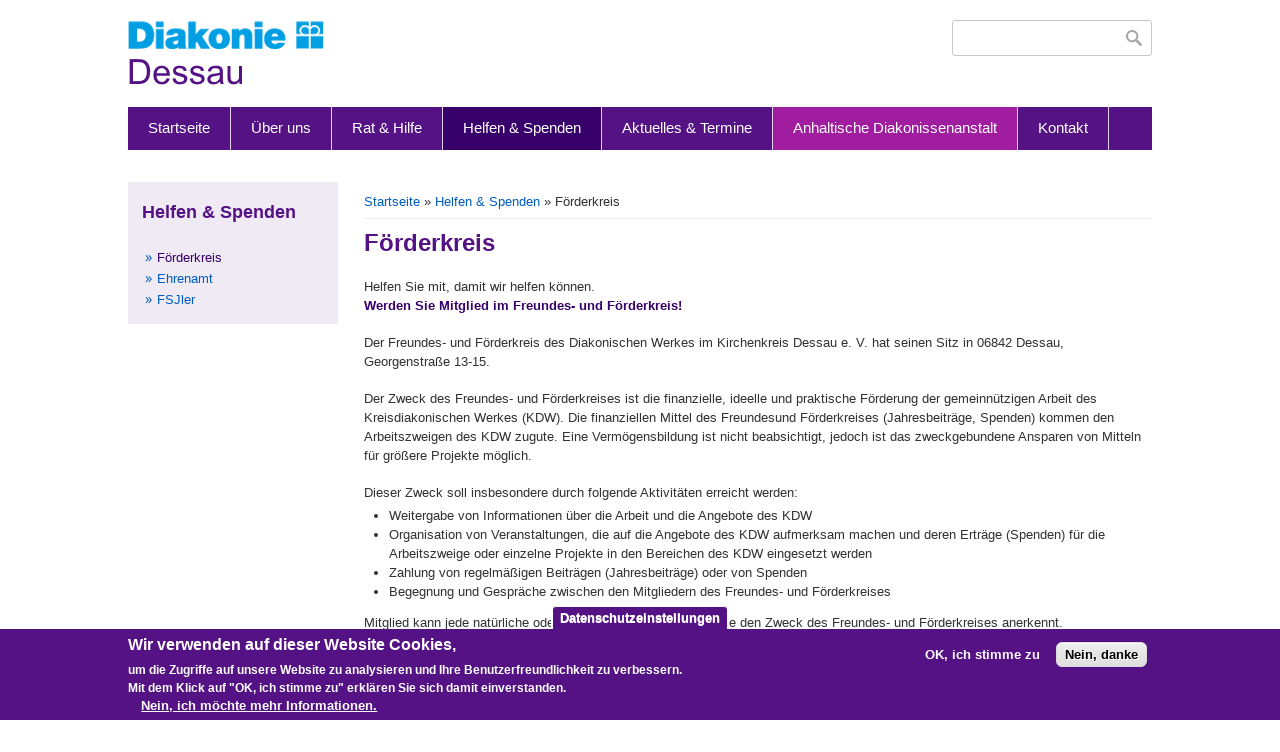

--- FILE ---
content_type: text/html; charset=utf-8
request_url: https://www.diakonie-dessau.de/helfen-spenden/foerderkreis
body_size: 10992
content:
<!DOCTYPE html>
<html lang="de">
<head>
<meta charset="utf-8" />
<meta name="Generator" content="Drupal 7 (http://drupal.org)" />
<link rel="canonical" href="/helfen-spenden/foerderkreis" />
<link rel="shortlink" href="/node/14" />
<meta name="viewport" content="width=device-width" />
<link rel="shortcut icon" href="https://www.diakonie-dessau.de/sites/default/files/favicon.ico" type="image/vnd.microsoft.icon" />
<title>Förderkreis | Diakonisches Werk im Kirchenkreis Dessau e.V.</title>
<style type="text/css" media="all">
@import url("https://www.diakonie-dessau.de/modules/system/system.base.css?sohlw2");
@import url("https://www.diakonie-dessau.de/modules/system/system.menus.css?sohlw2");
@import url("https://www.diakonie-dessau.de/modules/system/system.messages.css?sohlw2");
@import url("https://www.diakonie-dessau.de/modules/system/system.theme.css?sohlw2");
</style>
<style type="text/css" media="all">
@import url("https://www.diakonie-dessau.de/modules/comment/comment.css?sohlw2");
@import url("https://www.diakonie-dessau.de/sites/all/modules/date/date_repeat_field/date_repeat_field.css?sohlw2");
@import url("https://www.diakonie-dessau.de/modules/field/theme/field.css?sohlw2");
@import url("https://www.diakonie-dessau.de/modules/node/node.css?sohlw2");
@import url("https://www.diakonie-dessau.de/modules/search/search.css?sohlw2");
@import url("https://www.diakonie-dessau.de/modules/user/user.css?sohlw2");
@import url("https://www.diakonie-dessau.de/sites/all/modules/views/css/views.css?sohlw2");
@import url("https://www.diakonie-dessau.de/sites/all/modules/media/modules/media_wysiwyg/css/media_wysiwyg.base.css?sohlw2");
</style>
<style type="text/css" media="all">
@import url("https://www.diakonie-dessau.de/sites/all/modules/ctools/css/ctools.css?sohlw2");
@import url("https://www.diakonie-dessau.de/sites/all/modules/lightbox2/css/lightbox.css?sohlw2");
@import url("https://www.diakonie-dessau.de/sites/all/modules/eu_cookie_compliance/css/eu_cookie_compliance.css?sohlw2");
@import url("https://www.diakonie-dessau.de/sites/default/files/ctools/css/e358cf457d228f0aeb405e4178d52aa6.css?sohlw2");
</style>
<style type="text/css" media="all">
@import url("https://www.diakonie-dessau.de/sites/all/themes/software-responsive-theme/css/font-awesome.css?sohlw2");
@import url("https://www.diakonie-dessau.de/sites/all/themes/software-responsive-theme/css/style.css?sohlw2");
@import url("https://www.diakonie-dessau.de/sites/all/themes/software-responsive-theme/css/media.css?sohlw2");
</style>
<script type="text/javascript" src="https://www.diakonie-dessau.de/sites/all/modules/jquery_update/replace/jquery/1.12/jquery.min.js?v=1.12.4"></script>
<script type="text/javascript" src="https://www.diakonie-dessau.de/misc/jquery-extend-3.4.0.js?v=1.12.4"></script>
<script type="text/javascript" src="https://www.diakonie-dessau.de/misc/jquery-html-prefilter-3.5.0-backport.js?v=1.12.4"></script>
<script type="text/javascript" src="https://www.diakonie-dessau.de/misc/jquery.once.js?v=1.2"></script>
<script type="text/javascript" src="https://www.diakonie-dessau.de/misc/drupal.js?sohlw2"></script>
<script type="text/javascript" src="https://www.diakonie-dessau.de/sites/all/modules/jquery_update/js/jquery_browser.js?v=0.0.1"></script>
<script type="text/javascript" src="https://www.diakonie-dessau.de/sites/all/modules/eu_cookie_compliance/js/jquery.cookie-1.4.1.min.js?v=1.4.1"></script>
<script type="text/javascript" src="https://www.diakonie-dessau.de/misc/form-single-submit.js?v=7.100"></script>
<script type="text/javascript" src="https://www.diakonie-dessau.de/sites/default/files/languages/de_fEw1VDNfM4Mg4Y02klhAAdS_GgQ-ss0IJCvhJ4yp4JE.js?sohlw2"></script>
<script type="text/javascript" src="https://www.diakonie-dessau.de/sites/all/modules/lightbox2/js/auto_image_handling.js?sohlw2"></script>
<script type="text/javascript" src="https://www.diakonie-dessau.de/sites/all/modules/lightbox2/js/lightbox.js?sohlw2"></script>
<script type="text/javascript">
<!--//--><![CDATA[//><!--
window.eu_cookie_compliance_cookie_name = "";
//--><!]]>
</script>
<script type="text/javascript" defer="defer" src="https://www.diakonie-dessau.de/sites/all/modules/eu_cookie_compliance/js/eu_cookie_compliance.min.js?sohlw2"></script>
<script type="text/javascript" src="https://www.diakonie-dessau.de/sites/all/modules/google_analytics/googleanalytics.js?sohlw2"></script>
<script type="text/javascript" src="https://www.googletagmanager.com/gtag/js?id=G-Y6W879KQG9"></script>
<script type="text/javascript">
<!--//--><![CDATA[//><!--
window.dataLayer = window.dataLayer || [];function gtag(){dataLayer.push(arguments)};gtag("js", new Date());gtag("set", "developer_id.dMDhkMT", true);function getCookie(c_name) {
    if (document.cookie.length > 0) {
        c_start = document.cookie.indexOf(c_name + "=");
        if (c_start != -1) {
            c_start = c_start + c_name.length + 1;
            c_end = document.cookie.indexOf(";", c_start);
            if (c_end == -1) {
                c_end = document.cookie.length;
            }
            return unescape(document.cookie.substring(c_start, c_end));
        }
    }
    return "";
}

var gaCode = 'G-Y6W879KQG9';
window['ga-disable-' + gaCode] = true;
if(getCookie('cookie-agreed') == 2) {
  window['ga-disable-' + gaCode] = false;
}gtag("config", "G-Y6W879KQG9", {"groups":"default","anonymize_ip":true});
//--><!]]>
</script>
<script type="text/javascript" src="https://www.diakonie-dessau.de/sites/all/themes/software-responsive-theme/js/custom.js?sohlw2"></script>
<script type="text/javascript">
<!--//--><![CDATA[//><!--
jQuery.extend(Drupal.settings, {"basePath":"\/","pathPrefix":"","setHasJsCookie":0,"ajaxPageState":{"theme":"software","theme_token":"N4r76xkYSB8H5C7L5Gyl5oPVtU4yk1W7V3fgVYPKr2E","js":{"sites\/all\/modules\/jquery_update\/replace\/jquery\/1.12\/jquery.min.js":1,"misc\/jquery-extend-3.4.0.js":1,"misc\/jquery-html-prefilter-3.5.0-backport.js":1,"misc\/jquery.once.js":1,"misc\/drupal.js":1,"sites\/all\/modules\/jquery_update\/js\/jquery_browser.js":1,"sites\/all\/modules\/eu_cookie_compliance\/js\/jquery.cookie-1.4.1.min.js":1,"misc\/form-single-submit.js":1,"public:\/\/languages\/de_fEw1VDNfM4Mg4Y02klhAAdS_GgQ-ss0IJCvhJ4yp4JE.js":1,"sites\/all\/modules\/lightbox2\/js\/auto_image_handling.js":1,"sites\/all\/modules\/lightbox2\/js\/lightbox.js":1,"0":1,"sites\/all\/modules\/eu_cookie_compliance\/js\/eu_cookie_compliance.min.js":1,"sites\/all\/modules\/google_analytics\/googleanalytics.js":1,"https:\/\/www.googletagmanager.com\/gtag\/js?id=G-Y6W879KQG9":1,"1":1,"sites\/all\/themes\/software-responsive-theme\/js\/custom.js":1},"css":{"modules\/system\/system.base.css":1,"modules\/system\/system.menus.css":1,"modules\/system\/system.messages.css":1,"modules\/system\/system.theme.css":1,"modules\/comment\/comment.css":1,"sites\/all\/modules\/date\/date_repeat_field\/date_repeat_field.css":1,"modules\/field\/theme\/field.css":1,"modules\/node\/node.css":1,"modules\/search\/search.css":1,"modules\/user\/user.css":1,"sites\/all\/modules\/views\/css\/views.css":1,"sites\/all\/modules\/media\/modules\/media_wysiwyg\/css\/media_wysiwyg.base.css":1,"sites\/all\/modules\/ctools\/css\/ctools.css":1,"sites\/all\/modules\/lightbox2\/css\/lightbox.css":1,"sites\/all\/modules\/eu_cookie_compliance\/css\/eu_cookie_compliance.css":1,"public:\/\/ctools\/css\/e358cf457d228f0aeb405e4178d52aa6.css":1,"sites\/all\/themes\/software-responsive-theme\/css\/font-awesome.css":1,"sites\/all\/themes\/software-responsive-theme\/css\/style.css":1,"sites\/all\/themes\/software-responsive-theme\/css\/media.css":1}},"lightbox2":{"rtl":"0","file_path":"\/(\\w\\w\/)public:\/","default_image":"\/sites\/all\/modules\/lightbox2\/images\/brokenimage.jpg","border_size":10,"font_color":"000","box_color":"fff","top_position":"","overlay_opacity":"0.8","overlay_color":"000","disable_close_click":1,"resize_sequence":0,"resize_speed":400,"fade_in_speed":400,"slide_down_speed":600,"use_alt_layout":0,"disable_resize":0,"disable_zoom":0,"force_show_nav":0,"show_caption":1,"loop_items":0,"node_link_text":"Bild-Details anzeigen","node_link_target":0,"image_count":"Bild !current von !total","video_count":"Video !current von !total","page_count":"Seite !current von !total","lite_press_x_close":"press \u003Ca href=\u0022#\u0022 onclick=\u0022hideLightbox(); return FALSE;\u0022\u003E\u003Ckbd\u003Ex\u003C\/kbd\u003E\u003C\/a\u003E to close","download_link_text":"","enable_login":false,"enable_contact":false,"keys_close":"c x 27","keys_previous":"p 37","keys_next":"n 39","keys_zoom":"z","keys_play_pause":"32","display_image_size":"original","image_node_sizes":"()","trigger_lightbox_classes":"","trigger_lightbox_group_classes":"","trigger_slideshow_classes":"","trigger_lightframe_classes":"","trigger_lightframe_group_classes":"","custom_class_handler":"lightbox","custom_trigger_classes":"img.lightbox,img.lightbox[group]","disable_for_gallery_lists":1,"disable_for_acidfree_gallery_lists":true,"enable_acidfree_videos":true,"slideshow_interval":5000,"slideshow_automatic_start":true,"slideshow_automatic_exit":true,"show_play_pause":true,"pause_on_next_click":false,"pause_on_previous_click":true,"loop_slides":false,"iframe_width":600,"iframe_height":400,"iframe_border":1,"enable_video":0,"useragent":"Mozilla\/5.0 (Macintosh; Intel Mac OS X 10_15_7) AppleWebKit\/537.36 (KHTML, like Gecko) Chrome\/131.0.0.0 Safari\/537.36; ClaudeBot\/1.0; +claudebot@anthropic.com)"},"eu_cookie_compliance":{"cookie_policy_version":"1.0.0","popup_enabled":1,"popup_agreed_enabled":0,"popup_hide_agreed":0,"popup_clicking_confirmation":false,"popup_scrolling_confirmation":false,"popup_html_info":"\u003Cbutton type=\u0022button\u0022 class=\u0022eu-cookie-withdraw-tab\u0022\u003EDatenschutzeinstellungen\u003C\/button\u003E\n\u003Cdiv class=\u0022eu-cookie-compliance-banner eu-cookie-compliance-banner-info eu-cookie-compliance-banner--opt-in\u0022\u003E\n  \u003Cdiv class=\u0022popup-content info\u0022\u003E\n        \u003Cdiv id=\u0022popup-text\u0022\u003E\n      \u003Ch2\u003EWir verwenden auf dieser Website Cookies,\u003C\/h2\u003E\n\u003Cp\u003Eum die Zugriffe auf unsere Website zu analysieren und Ihre Benutzerfreundlichkeit zu verbessern.\u003Cbr \/\u003EMit dem Klick auf \u0022OK, ich stimme zu\u0022 erkl\u00e4ren Sie sich damit einverstanden.\u003C\/p\u003E\n              \u003Cbutton type=\u0022button\u0022 class=\u0022find-more-button eu-cookie-compliance-more-button\u0022\u003ENein, ich m\u00f6chte mehr Informationen.\u003C\/button\u003E\n          \u003C\/div\u003E\n    \n    \u003Cdiv id=\u0022popup-buttons\u0022 class=\u0022\u0022\u003E\n            \u003Cbutton type=\u0022button\u0022 class=\u0022agree-button eu-cookie-compliance-secondary-button\u0022\u003EOK, ich stimme zu\u003C\/button\u003E\n              \u003Cbutton type=\u0022button\u0022 class=\u0022decline-button eu-cookie-compliance-default-button\u0022 \u003ENein, danke\u003C\/button\u003E\n          \u003C\/div\u003E\n  \u003C\/div\u003E\n\u003C\/div\u003E","use_mobile_message":false,"mobile_popup_html_info":"  \u003Cbutton type=\u0022button\u0022 class=\u0022eu-cookie-withdraw-tab\u0022\u003EDatenschutzeinstellungen\u003C\/button\u003E\n\u003Cdiv class=\u0022eu-cookie-compliance-banner eu-cookie-compliance-banner-info eu-cookie-compliance-banner--opt-in\u0022\u003E\n  \u003Cdiv class=\u0022popup-content info\u0022\u003E\n        \u003Cdiv id=\u0022popup-text\u0022\u003E\n      \u003Ch2\u003EWe use cookies on this site to enhance your user experience\u003C\/h2\u003E\n\u003Cp\u003EBy tapping the Accept button, you agree to us doing so.\u003C\/p\u003E\n              \u003Cbutton type=\u0022button\u0022 class=\u0022find-more-button eu-cookie-compliance-more-button\u0022\u003ENein, ich m\u00f6chte mehr Informationen.\u003C\/button\u003E\n          \u003C\/div\u003E\n    \n    \u003Cdiv id=\u0022popup-buttons\u0022 class=\u0022\u0022\u003E\n            \u003Cbutton type=\u0022button\u0022 class=\u0022agree-button eu-cookie-compliance-secondary-button\u0022\u003EOK, ich stimme zu\u003C\/button\u003E\n              \u003Cbutton type=\u0022button\u0022 class=\u0022decline-button eu-cookie-compliance-default-button\u0022 \u003ENein, danke\u003C\/button\u003E\n          \u003C\/div\u003E\n  \u003C\/div\u003E\n\u003C\/div\u003E\n","mobile_breakpoint":"768","popup_html_agreed":"\u003Cdiv\u003E\n  \u003Cdiv class=\u0022popup-content agreed\u0022\u003E\n    \u003Cdiv id=\u0022popup-text\u0022\u003E\n      \u003Ch2\u003EVielen Dank, dass Sie Cookies akzeptieren.\u003C\/h2\u003E\n\u003Cp\u003ESie k\u00f6nnen diese Nachricht nun ausblenden oder mehr \u00fcber Cookies erfahren.\u003C\/p\u003E\n    \u003C\/div\u003E\n    \u003Cdiv id=\u0022popup-buttons\u0022\u003E\n      \u003Cbutton type=\u0022button\u0022 class=\u0022hide-popup-button eu-cookie-compliance-hide-button\u0022\u003EAusblenden\u003C\/button\u003E\n              \u003Cbutton type=\u0022button\u0022 class=\u0022find-more-button eu-cookie-compliance-more-button-thank-you\u0022 \u003EMehr Informationen\u003C\/button\u003E\n          \u003C\/div\u003E\n  \u003C\/div\u003E\n\u003C\/div\u003E","popup_use_bare_css":false,"popup_height":"auto","popup_width":"100%","popup_delay":1000,"popup_link":"\/datenschutz","popup_link_new_window":1,"popup_position":null,"fixed_top_position":1,"popup_language":"de","store_consent":false,"better_support_for_screen_readers":0,"reload_page":1,"domain":"","domain_all_sites":0,"popup_eu_only_js":0,"cookie_lifetime":"100","cookie_session":false,"disagree_do_not_show_popup":0,"method":"opt_in","allowed_cookies":"","withdraw_markup":"\u003Cbutton type=\u0022button\u0022 class=\u0022eu-cookie-withdraw-tab\u0022\u003EDatenschutzeinstellungen\u003C\/button\u003E\n\u003Cdiv class=\u0022eu-cookie-withdraw-banner\u0022\u003E\n  \u003Cdiv class=\u0022popup-content info\u0022\u003E\n    \u003Cdiv id=\u0022popup-text\u0022\u003E\n      \u003Ch2\u003EWir verwenden auf dieser Website Cookies,\u003C\/h2\u003E\n\u003Cp\u003Eum die Zugriffe auf unsere Website zu analysieren und Ihre Benutzerfreundlichkeit zu verbessern.\u003Cbr \/\u003ESie haben uns Ihr Einverst\u00e4ndnis gegeben, Cookies zu setzen.\u003C\/p\u003E\n    \u003C\/div\u003E\n    \u003Cdiv id=\u0022popup-buttons\u0022\u003E\n      \u003Cbutton type=\u0022button\u0022 class=\u0022eu-cookie-withdraw-button\u0022\u003EWiderruf der Einwilligung\u003C\/button\u003E\n    \u003C\/div\u003E\n  \u003C\/div\u003E\n\u003C\/div\u003E\n","withdraw_enabled":1,"withdraw_button_on_info_popup":0,"cookie_categories":[],"cookie_categories_details":[],"enable_save_preferences_button":1,"cookie_name":"","cookie_value_disagreed":"0","cookie_value_agreed_show_thank_you":"1","cookie_value_agreed":"2","containing_element":"body","automatic_cookies_removal":1,"close_button_action":"close_banner"},"googleanalytics":{"account":["G-Y6W879KQG9"],"trackOutbound":1,"trackMailto":1,"trackDownload":1,"trackDownloadExtensions":"7z|aac|arc|arj|asf|asx|avi|bin|csv|doc(x|m)?|dot(x|m)?|exe|flv|gif|gz|gzip|hqx|jar|jpe?g|js|mp(2|3|4|e?g)|mov(ie)?|msi|msp|pdf|phps|png|ppt(x|m)?|pot(x|m)?|pps(x|m)?|ppam|sld(x|m)?|thmx|qtm?|ra(m|r)?|sea|sit|tar|tgz|torrent|txt|wav|wma|wmv|wpd|xls(x|m|b)?|xlt(x|m)|xlam|xml|z|zip"},"urlIsAjaxTrusted":{"\/helfen-spenden\/foerderkreis":true}});
//--><!]]>
</script>
<!--[if lt IE 9]><script src="http://html5shiv.googlecode.com/svn/trunk/html5.js"></script><![endif]-->
</head>
<body class="html not-front not-logged-in one-sidebar sidebar-first page-node page-node- page-node-14 node-type-page">
    
<div id="header_wrapper">

  <div class="user-menu-wrapper clearfix">
    <div class="full-wrap">
          </div>
  </div>

  <div id="inner_header_wrapper">

    <header id="header" role="banner">

      <div class="top_left">

                  <div id="logo">
            <a href="/" title="Startseite">
              <img src="https://www.diakonie-dessau.de/sites/default/files/logo_diakonie_dessau.png"/>
            </a>
          </div>
        
      </div>
	  
      <div class="top_right">
        <!-- Search -->
        <div class="region region-search">
  <div id="block-search-form" class="block block-search">

      
  <div class="content">
    <form action="/helfen-spenden/foerderkreis" method="post" id="search-block-form" accept-charset="UTF-8"><div><div class="container-inline">
      <h2 class="element-invisible">Suchformular</h2>
    <div class="form-item form-type-textfield form-item-search-block-form">
  <label class="element-invisible" for="edit-search-block-form--2">Suche </label>
 <input title="Geben Sie die Begriffe ein, nach denen Sie suchen." type="text" id="edit-search-block-form--2" name="search_block_form" value="" size="15" maxlength="128" class="form-text" />
</div>
<div class="form-actions form-wrapper" id="edit-actions"><input type="submit" id="edit-submit" name="op" value="Suche" class="form-submit" /></div><input type="hidden" name="form_build_id" value="form-NuMoaRv7ebol4-n2brLq5K8qc4tculHkNpd3QqmzsNQ" />
<input type="hidden" name="form_id" value="search_block_form" />
</div>
</div></form>  </div>
  
</div> <!-- /.block -->
</div>
 <!-- /.region -->
      </div>
    <div class="clear"></div>
    </header>

  </div>

  <div class="menu_wrapper">
    <nav id="main-menu"  role="navigation">
      <a class="nav-toggle" href="#">Navigation</a>
      <div class="menu-navigation-container">
        <ul class="menu"><li class="first leaf"><a href="/">Startseite</a></li>
<li class="expanded"><a href="/ueber-uns">Über uns</a><ul class="menu"><li class="first leaf"><a href="/ueber-uns/geschaeftsstelleverwaltung">Geschäftsstelle/Verwaltung</a></li>
<li class="leaf"><a href="/ueber-uns/satzung-des-diakonischen-werkes-im-kirchenkreis-dessau-ev">Satzung</a></li>
<li class="leaf"><a href="/ueber-uns/leitbild">Leitbild</a></li>
<li class="leaf"><a href="/ueber-uns/organigramm">Organigramm</a></li>
<li class="leaf"><a href="/ueber-uns/vorstand">Vorstand</a></li>
<li class="last leaf"><a href="/ueber-uns/mitglieder">Mitglieder</a></li>
</ul></li>
<li class="expanded"><a href="/rat-hilfe">Rat &amp; Hilfe</a><ul class="menu"><li class="first expanded"><a href="/rat-hilfe/alten-und-krankenpflege" title="">Alten- und Krankenpflege</a><ul class="menu"><li class="first collapsed"><a href="/rat-hilfe/alten-und-krankenpflege/sozialstation-dessau">Sozialstation Dessau</a></li>
<li class="expanded"><a href="/rat-hilfe/alten-und-krankenpflege/sozialstation-raguhn">Sozialstation Raguhn</a><ul class="menu"><li class="first last leaf"><a href="/rat-hilfe/alten-und-krankenpflege/sozialstation-raguhn/ambulant-betreute-wohngruppen">Seniorenwohngruppen</a></li>
</ul></li>
<li class="leaf"><a href="/rat-hilfe/alten-und-krankenpflege/kurzzeit-und-verhinderungspflege">Kurzzeit- und Verhinderungspflege</a></li>
<li class="last leaf"><a href="/rat-hilfe/alten-und-krankenpflege/tagespflege-kurzurlaub">Tagespflege „Kurzurlaub“</a></li>
</ul></li>
<li class="leaf"><a href="/rat-hilfe/bahnhofsmission">Bahnhofsmission</a></li>
<li class="expanded"><a href="/rat-hilfe/behindertenhilfe">Behindertenhilfe</a><ul class="menu"><li class="first leaf"><a href="/rat-hilfe/behindertenhilfe/unser-leitbild-menschenbild-und-selbstverstaendnis">Unser Leitbild</a></li>
<li class="last expanded"><a href="/rat-hilfe/behindertenhilfe/wohnangebote">Wohnangebote</a><ul class="menu"><li class="first leaf"><a href="/rat-hilfe/behindertenhilfe/wohnangebote/wohneinrichtung-heinrichshaus">„Heinrichshaus“</a></li>
<li class="leaf"><a href="/rat-hilfe/behindertenhilfe/wohnangebote/tagesfoerderung">Tagesförderung</a></li>
<li class="leaf"><a href="/rat-hilfe/behindertenhilfe/wohnangebote/wohneinrichtung-kirchplatz">Kirchplatz</a></li>
<li class="leaf"><a href="/rat-hilfe/behindertenhilfe/wohnangebote/wohneinrichtung-haideburg">Haideburg</a></li>
<li class="leaf"><a href="/rat-hilfe/behindertenhilfe/wohnangebote/wohneinrichtung-siedlung-toerten">Siedlung Törten</a></li>
<li class="last leaf"><a href="/rat-hilfe/behindertenhilfe/wohnangebote/ambulant-betreutes-wohnen-abw-intensiv-ambulant-betreutes" title="">Ambulant Betreutes Wohnen / Intensiv Ambulant Betreutes Wohnen</a></li>
</ul></li>
</ul></li>
<li class="expanded"><a href="/rat-hilfe/beratung">Beratung</a><ul class="menu"><li class="first expanded"><a href="/rat-hilfe/beratung/erziehungs-und-familienberatung">Erziehungs- und  Familienberatung</a><ul class="menu"><li class="first last leaf"><a href="/rat-hilfe/beratung/erziehungs-und-familienberatung/gruppenangebot-fuer-kinder-aus-trennungs-und">Gruppenangebot für Kinder aus Trennungs- und Scheidungsfamilien</a></li>
</ul></li>
<li class="leaf"><a href="/rat-hilfe/beratung/hilfe-ich-verstehe-mein-kind-nicht">Entwicklungspsychologische Beratung</a></li>
<li class="leaf"><a href="/rat-hilfe/beratung/aufsuchende-familientherapie">Aufsuchende Familientherapie</a></li>
<li class="expanded"><a href="/rat-hilfe/beratung/schwangeren-und-schwangerschaftskonfliktberatung">Schwangeren- und Schwangerschaftskonfliktberatung</a><ul class="menu"><li class="first last leaf"><a href="/rat-hilfe/beratung/schwangeren-und-schwangerschaftskonfliktberatung/eltern-kind-gruppe">Eltern-Kind-Gruppe</a></li>
</ul></li>
<li class="leaf"><a href="/rat-hilfe/beratung/mutter-vater-kind-kuren">Mutter (Vater) - Kind - Kuren</a></li>
<li class="last leaf"><a href="/rat-hilfe/beratung/patientenverfuegung">Patientenverfügung</a></li>
</ul></li>
<li class="last leaf"><a href="/rat-hilfe/notfallseelsorge">Notfallseelsorge</a></li>
</ul></li>
<li class="expanded active-trail"><a href="/helfen-spenden" class="active-trail">Helfen &amp; Spenden</a><ul class="menu"><li class="first leaf active-trail"><a href="/helfen-spenden/foerderkreis" class="active-trail active">Förderkreis</a></li>
<li class="leaf"><a href="/helfen-spenden/ehrenamt">Ehrenamt</a></li>
<li class="last leaf"><a href="/helfen-spenden/freiwilliges-soziales-jahr-fsj">FSJler</a></li>
</ul></li>
<li class="expanded"><a href="/aktuelles" title="">Aktuelles &amp; Termine</a><ul class="menu"><li class="first leaf"><a href="/aktuelles/termine" title="">Termine</a></li>
<li class="last leaf"><a href="/aktuelles/jobs">Stellenangebote</a></li>
</ul></li>
<li class="expanded ada"><a href="/anhaltische-diakonissenanstalt-dessau">Anhaltische Diakonissenanstalt</a><ul class="menu"><li class="first leaf"><a href="/anhaltische-diakonissenanstalt-dessau/stiftung-und-gemeinschaft">Stiftung und Gemeinschaft</a></li>
<li class="leaf"><a href="/anhaltische-diakonissenanstalt-dessau/unser-leitbild">Unser Leitbild</a></li>
<li class="leaf"><a href="/anhaltische-diakonissenanstalt-dessau/diakonische-gemeinschaft">Diakonische Gemeinschaft</a></li>
<li class="leaf"><a href="/anhaltische-diakonissenanstalt-dessau/nagelkreuzzentrum">Nagelkreuzzentrum</a></li>
<li class="leaf"><a href="/anhaltische-diakonissenanstalt-dessau/freundeskreis">Freundeskreis</a></li>
<li class="last expanded"><a href="/anhaltische-diakonissenanstalt-dessau/unsere-arbeit">Unsere Arbeit</a><ul class="menu"><li class="first leaf"><a href="/anhaltische-diakonissenanstalt-dessau/unsere-arbeit/altenpflege">Altenpflege</a></li>
<li class="last expanded"><a href="/anhaltische-diakonissenanstalt-dessau/unsere-arbeit/kinder-und-jugendhilfe">Kinder- und Jugendhilfe</a><ul class="menu"><li class="first leaf"><a href="/anhaltische-diakonissenanstalt-dessau/unsere-arbeit/kinder-und-jugendhilfe/evangelischer">Kindergarten der „Alexandraschule“</a></li>
<li class="leaf"><a href="/anhaltische-diakonissenanstalt-dessau/unsere-arbeit/kinder-und-jugendhilfe/evangelische">Evangelische Kindertagesstätte der Kreuzkirche</a></li>
<li class="leaf"><a href="/anhaltische-diakonissenanstalt-dessau/unsere-arbeit/kinder-und-jugendhilfe/kindertagesstaette">Kindertagesstätte „Apfelblüte“</a></li>
<li class="leaf"><a href="/anhaltische-diakonissenanstalt-dessau/unsere-arbeit/kinder-und-jugendhilfe/kindertagesstaette-0">Kindertagesstätte „Kinderland am Nicolaihof“ Ballenstedt</a></li>
<li class="leaf"><a href="/anhaltische-diakonissenanstalt-dessau/unsere-arbeit/kinder-und-jugendhilfe/hort-der-evangelischen">Hort an der Evangelischen Grundschule Dessau</a></li>
<li class="last leaf"><a href="/anhaltische-diakonissenanstalt-dessau/unsere-arbeit/kinder-und-jugendhilfe/hort-der-evangelischen-0">Hort der Evangelischen Bartholomäischule Zerbst</a></li>
</ul></li>
</ul></li>
</ul></li>
<li class="last leaf"><a href="/kontakt">Kontakt</a></li>
</ul>      </div>
      <div class="clear"></div>
    </nav><!-- end main-menu -->
  </div>

</div>



  <div id="container">
    <div class="container-wrap">
      <div class="content-sidebar-wrap">
        <div id="content">
          <div id="breadcrumbs"><h2 class="element-invisible">Sie sind hier</h2><nav class="breadcrumb"><a href="/">Startseite</a> » <a href="/helfen-spenden">Helfen &amp; Spenden</a> » Förderkreis</nav></div>          <section id="post-content" role="main">
                                    <h1 class="page-title">Förderkreis</h1>                                                            <div class="region region-content">
  <div id="block-system-main" class="block block-system">

      
  <div class="content">
                          <span property="dc:title" content="Förderkreis" class="rdf-meta element-hidden"></span><span property="sioc:num_replies" content="0" datatype="xsd:integer" class="rdf-meta element-hidden"></span>  
      
    
  <div class="content node-page">
    <div class="field field-name-body field-type-text-with-summary field-label-hidden"><div class="field-items"><div class="field-item even" property="content:encoded"><p>Helfen Sie mit, damit wir helfen können.<br /><strong>Werden Sie Mitglied im Freundes- und Förderkreis!</strong></p>
<p>Der Freundes- und Förderkreis des Diakonischen Werkes im Kirchenkreis Dessau e. V. hat seinen Sitz in 06842 Dessau, Georgenstraße 13-15.</p>
<p>Der Zweck des Freundes- und Förder­kreises ist die finanzielle, ideelle und praktische Förderung der gemeinnützigen Arbeit des Kreisdiakonischen Werkes (KDW). Die finanziellen Mittel des Freundes­und Förderkreises (Jahresbeiträge, Spenden) kommen den Arbeitszweigen des KDW zugute. Eine Vermögensbildung ist nicht beabsichtigt, jedoch ist das zweck­gebundene Ansparen von Mitteln für größere Projekte möglich.</p>
<p>Dieser Zweck soll insbesondere durch folgende Aktivitäten erreicht werden:</p>
<ul>
<li>Weitergabe von Informationen über die Arbeit und die Angebote des KDW</li>
<li>Organisation von Veranstaltungen, die auf die Angebote des KDW aufmerksam machen und deren Erträge (Spenden) für die Arbeitszweige oder einzelne Projekte in den Bereichen des KDW eingesetzt werden</li>
<li>Zahlung von regelmäßigen Beiträgen (Jahresbeiträge) oder von Spenden</li>
<li>Begegnung und Gespräche zwischen den Mitgliedern des Freundes- und Förderkreises</li>
</ul>
<p>Mitglied kann jede natürliche oder juristische Person werden, die den Zweck des Freundes- und Förderkreises anerkennt.</p>
<h3>Ordnung des Freundes- und Förderkreises des Diakonischen Werkes im Kirchenkreis Dessau e. V. (KDW)</h3>
<p><strong>§ 1 Name, Sitz</strong></p>
<p>Der Freundes- und Förderkreis des Diakonischen Werkes im Kirchenkreis Dessau e. V. hat seinen Sitz in 06842 Dessau, Georgenstraße 13-15.</p>
<p><strong>§ 2 Zweck</strong></p>
<p>1. Der Zweck des Freundes- und Förderkreises ist die finanzielle, ideelle und praktische Förderung der gemeinnützigen Arbeit des KDW. Die finanziellen Mittel des Freundes- und Förderkreises (Jahresbeiträge, Spenden) kommen den Arbeitszweigen des KDW zugute. Eine Vermögensbildung ist nicht beabsichtigt, jedoch ist das zweckgebundene Ansparen von Mitteln für größere Projekte möglich.</p>
<p>2. Dieser Zweck soll insbesondere durch folgende Aktivitäten erreicht werden:<br />a. Weitergabe von Informationen über die Arbeit und die Angebote des KDW<br />b. Organisation von Veranstaltungen, die auf die Angebote des KDW aufmerksam machen und deren Erträge (Spenden) für die Arbeitszweige oder einzelne Projekte in den Bereichen des KDW eingesetzt werden<br />c. Zahlung von regelmäßigen Beiträgen (Jahresbeiträge) oder Einwerben von Spenden<br />d. Begegnung und Gespräche zwischen den Mitgliedern des Freundes- und Förderkreises und den MitarbeiterInnen des KDW</p>
<p><strong>§ 3 Mitgliedschaft</strong></p>
<p>1. Mitglied kann jede natürliche oder juristische Person werden, die den Zweck und die Ordnung des Freundes- und Förderkreises anerkennt.<br />2. Die Mitgliedschaft wird durch schriftliche Beitrittserklärung gegenüber dem Vorstand erworben. Sie endet durch schriftliche Austrittserklärung jeweils zum Jahresende.<br />Die Mitgliedschaft kann durch Beschluss des Vorstandes beendet werden, wenn das Mitglied den Zweck und die Ordnung des Freundes- und Förderkreises nicht mehr anerkennt oder seine Handlungsweise dem Ansehen des Diakonischen Werkes im Kirchenkreis Dessau e. V. schadet.<br />3. Personen, die sich in der Verwirklichung des Zwecks besonders verdient gemacht haben, können durch die Mitgliederversammlung zu Ehrenmitgliedern ernannt werden.<br />4. Es wird ein Jahresbeitrag (Jahresspende) erhoben. Die Höhe des Mindestbeitrages beschließt die Mitgliederversammlung. Der Vorstand kann in besonderen Fällen die Beitragszahlung ganz oder teilweise erlassen. Ehrenmitglieder sind von der Beitragspflicht befreit.</p>
<p><strong>§ 4 Organe</strong></p>
<p>Organe des Freundes- und Förderkreises sind:<br />a. die Mitgliederversammlung<br />b. der Vorstand<br />c. der Beirat</p>
<p><strong>§ 5 Mitgliederversammlung</strong></p>
<p>1. Die Mitgliederversammlung wird vom Vorstand nach Bedarf, mindestens jedoch 1 x jährlich, einberufen. Sie ist auch einzuberufen, wenn mindestens ¼ der Mitglieder unter Angabe des Zwecks und der Gründe dies schriftlich verlangen.<br />2. Die Einladung zur Mitgliederversammlung erfolgt schriftlich mit einer Frist von zwei Wochen unter Angabe der Tagesordnung.<br />3. Die Mitgliederversammlung wird in der Regel durch den Vorstandsvorsitzenden oder im Vertretungsfall durch ein anderes Mitglied des Vorstandes geleitet. In der Mitgliederversammlung ist über den Stand der Angelegenheiten zu berichten, um Mitgliedern Gelegenheit zur Äußerung zu geben. Die Mitgliederversammlung soll außerdem dem persönlichen Kontakt und dem Gedankenaustausch untereinander dienen.<br />4. Die Mitgliederversammlung beschließt insbesondere über:<br />a. die Wahl und Abberufung der Mitglieder des Vorstandes<br />b. die Höhe des regelmäßigen Mindestbeitrages<br />c. über den Einsatz der eingeworbenen Mittel<br />d. die vom Finanzverwalter vorgelegte Jahresrechnung und die Entlastung des Vorstandes<br />5. Die Mitgliederversammlung ist unabhängig von der Anzahl der erschienenen Mitglieder beschlussfähig. Die Mitgliedsrechte können bei natürlichen Personen nur persönlich ausgeübt werden, bei juristischen Personen durch deren Bevollmächtigten. Die Mitgliederversammlung fasst ihre Beschlüsse mit einfacher Mehrheit der abgegebenen Stimmen. Jedes Mitglied hat eine Stimme. Beschlüsse über eine Änderung der Ordnung oder Auflösung des Freundes- und Förderkreises erfordert eine Mehrheit von ¾ der abgegebenen Stimmen.<br />6. Über die Mitgliederversammlung und das Ergebnis der Abstimmung ist vom Vorstand eine Niederschrift vorzunehmen.</p>
<p><strong>§ 6 Vorstand</strong></p>
<p>1. Der Vorstand besteht aus dem Vorsitzenden, dem Schriftführer und dem Finanzverwalter.<br />2. Der Vorstand wird von der Mitgliederversammlung für drei Jahre gewählt. Die Amtsträger bleiben bis zur Neuwahl im Amt. Wiederwahl ist möglich.<br />3. Aufgabe des Vorstandes ist die Führung der laufenden Geschäfte, die Durchführung der Beschlüsse der Mitgliederversammlung sowie die Erfüllung aller Aufgaben, die nicht der Mitgliederversammlung übertragen sind.<br />4. Der Vorstand kann an einzelne Mitglieder oder Ausschüsse besondere Aufgaben übertragen.<br />5. Der Vorstand tritt auf Einladung des Vorsitzenden zusammen und führt nach Möglichkeit gemeinsame Sitzungen mit dem Beirat durch.<br />6. Der Vorstand kann sich eine Geschäftsordnung geben. Über die Sitzungen ist eine Niederschrift anzufertigen.</p>
<p><strong>§ 7 Beirat</strong></p>
<p>1. Der Beirat besteht aus dem Geschäftsführer und zwei Vertretern aus dem Leitungsteam des KDW.<br />2. Der Beirat berät und unterstützt den Vorstand bei der Verwirklichung des Zwecks des Freundes- und Förderkreises.</p>
<p><strong>§ 8 Schlussbestimmungen</strong></p>
<p>1. Das Geschäftsjahr ist das Kalenderjahr.<br />2. Bei Auflösung des Freundes- und Förderkreises oder bei Wegfall seines bisherigen Zweckes geht das Vermögen an das KDW zur ausschließlichen Verwendung für gemeinnützige, mildtätige und kirchliche Zwecke.<br />3. Die Ordnung des Freundes- und Förderkreises des KDW tritt in der vorstehenden Fassung durch Beschluss des Vorstandes des Diakonischen Werkes im Kirchenkreis Dessau e. V. am 19.04.2005 in Kraft.<br />4. Änderungen und Ergänzungen der Ordnung erfolgen durch Beschlussfassung der Mitgliederversammlung.</p>
<p>Der Wortlaut dieser Ordnung gilt gleichberechtigt für Männer und Frauen.</p>
</div></div></div>  </div>

      <footer>
          </footer>
  
    </div>
  
</div> <!-- /.block -->
</div>
 <!-- /.region -->
          </section> <!-- /#main -->
        </div>
      
                  <aside id="sidebar-first" role="complementary">
            <div class="region region-sidebar-first">
  <div id="block-menu-block-1" class="block block-menu-block">

        <h2 >Helfen &amp; Spenden</h2>
    
  <div class="content">
    <div class="menu-block-wrapper menu-block-1 menu-name-main-menu parent-mlid-0 menu-level-2">
  <ul class="menu"><li class="first leaf active-trail active menu-mlid-608"><a href="/helfen-spenden/foerderkreis" class="active-trail active">Förderkreis</a></li>
<li class="leaf menu-mlid-612"><a href="/helfen-spenden/ehrenamt">Ehrenamt</a></li>
<li class="last leaf menu-mlid-614"><a href="/helfen-spenden/freiwilliges-soziales-jahr-fsj">FSJler</a></li>
</ul></div>
  </div>
  
</div> <!-- /.block -->
</div>
 <!-- /.region -->
          </aside>  <!-- /#sidebar-first -->
              
        </div>

        
        
    </div>
</div>

<div id="footer">

  <div id="footer_wrapper">
     
      <div id="footer-area" class="clearfix">
                <div class="column"><div class="region region-footer-first">
  <div id="block-block-2" class="block block-block">

        <h2 >Kontakt</h2>
    
  <div class="content">
    <p>Diakonisches Werk im Kirchenkreis Dessau e. V.<br />Geschäftsstelle</p>
<p>Georgenstraße 13-15<br />06842 Dessau-Roßlau</p>
<p><br />Mail: <a href="mailto:info@diakonie-dessau.de">info@diakonie-dessau.de</a></p>
  </div>
  
</div> <!-- /.block -->
</div>
 <!-- /.region -->
</div>
                        <div class="column"><div class="region region-footer-second">
  <div id="block-block-4" class="block block-block">

        <h2 >Rat &amp; Hilfe</h2>
    
  <div class="content">
    <ul>
<li><a href="/rat-hilfe/alten-und-krankenpflege">Alten- und Krankenpflege</a></li>
<li><a href="/rat-hilfe/bahnhofsmission">Bahnhofsmission</a></li>
<li><a href="/rat-hilfe/behindertenhilfe">Behindertenhilfe</a></li>
<li><a href="/rat-hilfe/beratung">Beratung</a></li>
<li><a href="/rat-hilfe/notfallseelsorge">Notfallseelsorge</a></li>
</ul>
  </div>
  
</div> <!-- /.block -->
</div>
 <!-- /.region -->
</div>
                        <div class="column"><div class="region region-footer-third">
  <div id="block-block-5" class="block block-block">

        <h2 >Aktuelles &amp; Termine</h2>
    
  <div class="content">
    <ul>
<li><a href="/aktuelles">Aktuelles</a></li>
<li><a href="/aktuelles/termine">Termine</a></li>
<li><a href="/aktuelles/jobs">Stellenangebote</a></li>
</ul>
  </div>
  
</div> <!-- /.block -->
</div>
 <!-- /.region -->
</div>
                        <div class="column"><div class="region region-footer-forth">
  <div id="block-block-3" class="block block-block">

        <h2 >Spendenkonto</h2>
    
  <div class="content">
    <p>Wir freuen uns über Ihre Spende.</p>
<p>Bank für Kirche und Diakonie<br />IBAN:  DE76350601901570025020<br />BIC:    GENODED1DKD</p>
<p><em>Bitte geben Sie unter Verwendungszweck Ihren Namen und die Adresse an, damit wir Ihnen eine Zuwendungsbestätigung senden können.</em></p>
  </div>
  
</div> <!-- /.block -->
</div>
 <!-- /.region -->
</div>
              </div>
      </div>
  
  <div class="footer_credit">

  <!-- Social Links -->
        
    <div id="copyright">
      <p class="copyright">Copyright &copy; 2026, Diakonisches Werk im Kirchenkreis Dessau e.V. </p>
	  
	       <div id="foot">
        <div class="region region-footer">
  <div id="block-block-1" class="block block-block">

      
  <div class="content">
    <p><a href="/impressum">Impressum</a> | <a href="/datenschutz">Datenschutz</a> | <a href="/search/node">Suche</a></p>
  </div>
  
</div> <!-- /.block -->
</div>
 <!-- /.region -->
      </div>
      
   
      <div class="clear"></div>
    </div>
  </div>

</div>




  </body>
</html>

--- FILE ---
content_type: text/css
request_url: https://www.diakonie-dessau.de/sites/all/themes/software-responsive-theme/css/media.css?sohlw2
body_size: 4400
content:
@media screen and (max-width: 1152px) {

  #wrapper {
    max-width:960px;
  }

  #top-area .column:last-child{
    margin-right: 0;
  }
  
  #copyright{
    padding: 0 10px;
  }
  
  #block-block-6 {
	position: relative;
	top: 10px;
	right: 0;
  }
}

@media screen and (max-width: 960px) {

  .content-sidebar-wrap,
  #content,
  #sidebar-first,
  #sidebar-second {
    float:none;
    width:100% !important;
  }
  
  #sidebar-first {
    clear:both;
  }
  
  #sidebar-first,
  #sidebar-second,
  #head,
  #foot {
    padding:0 3.52%;
  }
  
  #top-area .column{ width: 32%; }

  #sidebar-first, #sidebar-second, #head, #foot{ padding: 0 1.5%; }

  .region-front-welcome{ margin: 1% 2%; }

  .block{ margin-bottom: 2%; }

  .content-sidebar-wrap #content{ margin: 0; }

  #footer_wrapper, #top-area { padding: 0 15px; }

  #post-content, #breadcrumbs{ margin: 10px; }

  #block-block-6 {
    float: none;
    margin-bottom: 20px;
  }

  #gmap-dessau-gmap0{
	width: 100% !important;
  }
}

@media screen and (max-width: 640px) {

  #logo { text-align: center; width: 100%; }

  #copyright{ padding: 0 12px;}

  body { margin-top: 0; }
  
  .top_left, .top_right,
  .search_block, .region-user-menu{ width: 100%; }

  #footer p{ margin: 0; }

  #foot, #copyright{ padding: 0 10px; line-height: 200%; }

  .top_right .region-search{ width: 100%; padding: 0; }

  .social-icons{ width: 100%; text-align: center; }

  .social-icons { float: right; margin: 9px 0 0; }

  .front .content-sidebar-wrap{ margin: 0; }

  .region-front-welcome{ padding: 10px; }

  #site-title,
  #site-description { margin:0; line-height:1.62em; }
  
  #site-title { padding-top:18px; }
  
  #site-description { padding-bottom:18px; }

  #main-menu ul { display:none; }
  
  #main-menu li ul { position:static; border: 0; }
  
  #main-menu li ul ul { margin:0 !important; border: 0; }
  
  #main-menu ul,
  #main-menu li { float:none; max-width:100%; }

  #main-menu{ border:0; }
  
  #main-menu a {
    width: 100%;
    padding: 3% 2%;
    border-radius: 0;
    border-bottom: 1px solid #E0D3E9;
  }

  #main-menu li li a { text-align:center; }
  
  #main-menu li:hover > ul,
  #main-menu li li:hover > ul,
  #main-menu li li li:hover > ul {
    display:none;
  }
  
  .drop-down-toggle { display:block; }
  
  #main-menu li li .drop-down-toggle { top:5px; }

  .menu_wrapper{ margin: 0; }

  #main-menu .nav-toggle {
    display: block;
    font-size: 15px;
    font-weight: normal;
    background: #38006A;
    color: white;
    margin: 0;
    padding: 3%;
    letter-spacing: 1px;
    text-align: center;
  }

  #main-menu ul.menu li{
    margin: 0;
    width: 100%;
    text-align: center;
  }

  .content-sidebar-wrap,
  #sidebar-first,
  #sidebar-second {
    float:none;
    width:auto;
  }

  .content-sidebar-wrap #content {
    float: left;
    width:auto;
  }
  
  #sidebar-first .block,
  #sidebar-second .block,
  #footer-area .column,
  #top-area .column {
    float:none !important;
    width:auto !important;
    margin-left:0;
  }
  
  #sidebar-first {
    clear:both;
  }
  
  #footer-area .column,
  #top-area .column {
    margin:10px;
  }

  #top-area .column:first-child,
  #footer-area .column:first-child{
    margin: 10px;
  }
  
  .copyright,
  .credits {
    float:none;
    text-align:left;
  }

  #footer_wrapper, #top-area { padding: 0; }

  #site-title{ width: 100%; }

  #site-title a{ width: 100%; text-align: center; }

  .top_right .region-user-menu ul.menu{ float: none; }

   #logo{ margin: 8px 0 0 0; text-align: center; }

  #logo img{ text-align: center; display: inline-block; }

  #site-title{ display: inline-block; padding: 0; }

  .theme-default .nivo-caption,.nivo-directionNav{ display: none !important; }

  .region-clients { margin: 5%; }

  .region-clients li { width: 49%; }

  #copyright{ padding: 4%; }

  #copyright p{ text-align: center; }
  
  #foot{ float: none; max-width: 100%; margin-right: 0; }

   #site-description{
    padding-bottom: 5px;
    width: 100%;
    text-align: center;
  }
  
  #block-text-resize-0, #block-textsize-form {
	margin: 4px auto;
	width: 200px;
  }
  
}

@media screen and (max-width: 440px) {

  .block-menu ul{ float: none; text-align: center; }

  input.form-text, select.form-select { width: 93%; }

  textarea.form-textarea { width: 100% }

  .block > h2 { font-size: 18px; }

  .region-front-welcome p{ margin: 0; }

  .social-icons li{  padding: 0px;  text-align: center; }

  .node{  margin-top: 5px; }

  .region-clients li { width: 100%; }

}